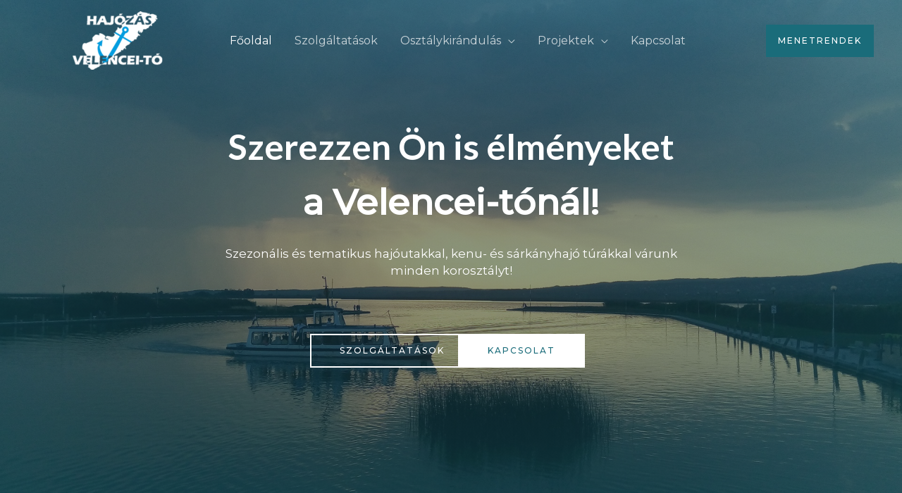

--- FILE ---
content_type: text/css
request_url: https://velenceitohajozas.hu/wp-content/uploads/elementor/css/post-30.css?ver=1744071587
body_size: 27891
content:
.elementor-30 .elementor-element.elementor-element-5939a86c > .elementor-container{max-width:700px;min-height:100vh;}.elementor-30 .elementor-element.elementor-element-5939a86c:not(.elementor-motion-effects-element-type-background), .elementor-30 .elementor-element.elementor-element-5939a86c > .elementor-motion-effects-container > .elementor-motion-effects-layer{background:url("https://velenceitohajozas.hu/wp-content/uploads/2021/11/1920-1.jpg") 50% 50%;background-size:cover;}.elementor-30 .elementor-element.elementor-element-5939a86c > .elementor-background-overlay{background-color:transparent;background-image:radial-gradient(at center center, var( --e-global-color-astglobalcolor6 ) 0%, var( --e-global-color-astglobalcolor0 ) 100%);opacity:0.5;transition:background 0.3s, border-radius 0.3s, opacity 0.3s;}.elementor-30 .elementor-element.elementor-element-5939a86c{transition:background 0.3s, border 0.3s, border-radius 0.3s, box-shadow 0.3s;}.elementor-30 .elementor-element.elementor-element-74d36843{text-align:center;}.elementor-30 .elementor-element.elementor-element-74d36843 .elementor-heading-title{color:#FFFFFF;font-family:"Lato", Sans-serif;text-transform:none;}.elementor-30 .elementor-element.elementor-element-ffa1734{text-align:center;}.elementor-30 .elementor-element.elementor-element-ffa1734 .elementor-heading-title{color:#ffffff;text-transform:none;}.elementor-30 .elementor-element.elementor-element-1c0d792{text-align:center;color:#FFFFFF;font-size:17px;}.elementor-30 .elementor-element.elementor-element-1c0d792 > .elementor-widget-container{margin:10px 0px 0px 0px;}.elementor-30 .elementor-element.elementor-element-143e9c37 > .elementor-container{max-width:400px;}.elementor-30 .elementor-element.elementor-element-143e9c37{margin-top:30px;margin-bottom:0px;padding:0px 0px 0px 0px;}.elementor-30 .elementor-element.elementor-element-31fcced2 .elementor-button .elementor-align-icon-right{margin-left:0px;}.elementor-30 .elementor-element.elementor-element-31fcced2 .elementor-button .elementor-align-icon-left{margin-right:0px;}.elementor-30 .elementor-element.elementor-element-31fcced2 .elementor-button{fill:#FFFFFF;color:#FFFFFF;background-color:#02010100;border-style:solid;border-width:2px 2px 2px 2px;border-color:#FFFFFF;border-radius:0px 0px 0px 0px;}.elementor-30 .elementor-element.elementor-element-31fcced2 .elementor-button:hover, .elementor-30 .elementor-element.elementor-element-31fcced2 .elementor-button:focus{background-color:var( --e-global-color-astglobalcolor0 );border-color:var( --e-global-color-astglobalcolor0 );}.elementor-30 .elementor-element.elementor-element-31fcced2 > .elementor-widget-container{margin:0px 0px 0px 0px;padding:0px 0px 0px 0px;}.elementor-30 .elementor-element.elementor-element-6e649c > .elementor-element-populated{margin:0px 0px 0px 0px;--e-column-margin-right:0px;--e-column-margin-left:0px;padding:0px 0px 0px 0px;}.elementor-30 .elementor-element.elementor-element-5b930ae3 .elementor-button{fill:var( --e-global-color-astglobalcolor0 );color:var( --e-global-color-astglobalcolor0 );background-color:#FFFFFF;border-style:solid;border-width:2px 2px 2px 2px;border-color:#FFFFFF;border-radius:0px 0px 0px 0px;}.elementor-30 .elementor-element.elementor-element-5b930ae3 .elementor-button:hover, .elementor-30 .elementor-element.elementor-element-5b930ae3 .elementor-button:focus{color:#FFFFFF;background-color:var( --e-global-color-astglobalcolor0 );border-color:var( --e-global-color-astglobalcolor0 );}.elementor-30 .elementor-element.elementor-element-5b930ae3 .elementor-button:hover svg, .elementor-30 .elementor-element.elementor-element-5b930ae3 .elementor-button:focus svg{fill:#FFFFFF;}.elementor-30 .elementor-element.elementor-element-a07dab0 .elementor-button .elementor-align-icon-right{margin-left:0px;}.elementor-30 .elementor-element.elementor-element-a07dab0 .elementor-button .elementor-align-icon-left{margin-right:0px;}.elementor-30 .elementor-element.elementor-element-a07dab0 .elementor-button{fill:#FFFFFF;color:#FFFFFF;background-color:#02010100;border-style:solid;border-width:2px 2px 2px 2px;border-color:#FFFFFF;border-radius:0px 0px 0px 0px;}.elementor-30 .elementor-element.elementor-element-a07dab0 .elementor-button:hover, .elementor-30 .elementor-element.elementor-element-a07dab0 .elementor-button:focus{background-color:var( --e-global-color-astglobalcolor0 );border-color:var( --e-global-color-astglobalcolor0 );}.elementor-30 .elementor-element.elementor-element-a07dab0 > .elementor-widget-container{margin:0px 0px 0px 0px;padding:0px 0px 0px 0px;}.elementor-30 .elementor-element.elementor-element-b1195f7{padding:50px 0px 0px 0px;}.elementor-30 .elementor-element.elementor-element-519297c{text-align:center;}.elementor-30 .elementor-element.elementor-element-519297c .elementor-heading-title{color:#1A6C7A;text-transform:none;}.elementor-30 .elementor-element.elementor-element-519297c > .elementor-widget-container{padding:0px 0px 0px 0px;}.elementor-30 .elementor-element.elementor-element-7e21b87:not(.elementor-motion-effects-element-type-background), .elementor-30 .elementor-element.elementor-element-7e21b87 > .elementor-motion-effects-container > .elementor-motion-effects-layer{background-color:var( --e-global-color-astglobalcolor4 );}.elementor-30 .elementor-element.elementor-element-7e21b87{transition:background 0.3s, border 0.3s, border-radius 0.3s, box-shadow 0.3s;padding:30px 0px 100px 0px;}.elementor-30 .elementor-element.elementor-element-7e21b87 > .elementor-background-overlay{transition:background 0.3s, border-radius 0.3s, opacity 0.3s;}.elementor-bc-flex-widget .elementor-30 .elementor-element.elementor-element-ecf0f71.elementor-column .elementor-widget-wrap{align-items:center;}.elementor-30 .elementor-element.elementor-element-ecf0f71.elementor-column.elementor-element[data-element_type="column"] > .elementor-widget-wrap.elementor-element-populated{align-content:center;align-items:center;}.elementor-30 .elementor-element.elementor-element-ecf0f71:not(.elementor-motion-effects-element-type-background) > .elementor-widget-wrap, .elementor-30 .elementor-element.elementor-element-ecf0f71 > .elementor-widget-wrap > .elementor-motion-effects-container > .elementor-motion-effects-layer{background-image:url("https://velenceitohajozas.hu/wp-content/uploads/2021/11/DJI_0076.jpg");background-position:center center;background-size:cover;}.elementor-30 .elementor-element.elementor-element-ecf0f71 > .elementor-element-populated >  .elementor-background-overlay{background-color:var( --e-global-color-astglobalcolor6 );opacity:0.3;}.elementor-30 .elementor-element.elementor-element-ecf0f71:hover > .elementor-element-populated >  .elementor-background-overlay{background-color:var( --e-global-color-astglobalcolor0 );opacity:0.4;}.elementor-30 .elementor-element.elementor-element-ecf0f71 > .elementor-element-populated{transition:background 0.3s, border 0.3s, border-radius 0.3s, box-shadow 0.3s;margin:10px 0px 10px 10px;--e-column-margin-right:0px;--e-column-margin-left:10px;padding:150px 0px 150px 0px;}.elementor-30 .elementor-element.elementor-element-ecf0f71 > .elementor-element-populated > .elementor-background-overlay{transition:background 0.3s, border-radius 0.3s, opacity 0.3s;}.elementor-30 .elementor-element.elementor-element-40c051ee{text-align:center;}.elementor-30 .elementor-element.elementor-element-40c051ee .elementor-heading-title{color:#FFFFFF;}.elementor-bc-flex-widget .elementor-30 .elementor-element.elementor-element-0f6069f.elementor-column .elementor-widget-wrap{align-items:center;}.elementor-30 .elementor-element.elementor-element-0f6069f.elementor-column.elementor-element[data-element_type="column"] > .elementor-widget-wrap.elementor-element-populated{align-content:center;align-items:center;}.elementor-30 .elementor-element.elementor-element-0f6069f:not(.elementor-motion-effects-element-type-background) > .elementor-widget-wrap, .elementor-30 .elementor-element.elementor-element-0f6069f > .elementor-widget-wrap > .elementor-motion-effects-container > .elementor-motion-effects-layer{background-image:url("https://velenceitohajozas.hu/wp-content/uploads/2021/11/sarkanhyajo_sportbeach.jpg");background-position:center center;background-size:cover;}.elementor-30 .elementor-element.elementor-element-0f6069f > .elementor-element-populated >  .elementor-background-overlay{background-color:var( --e-global-color-astglobalcolor6 );opacity:0.3;}.elementor-30 .elementor-element.elementor-element-0f6069f:hover > .elementor-element-populated >  .elementor-background-overlay{background-color:var( --e-global-color-astglobalcolor0 );opacity:0.4;}.elementor-30 .elementor-element.elementor-element-0f6069f > .elementor-element-populated{transition:background 0.3s, border 0.3s, border-radius 0.3s, box-shadow 0.3s;margin:10px 0px 10px 10px;--e-column-margin-right:0px;--e-column-margin-left:10px;padding:150px 0px 150px 0px;}.elementor-30 .elementor-element.elementor-element-0f6069f > .elementor-element-populated > .elementor-background-overlay{transition:background 0.3s, border-radius 0.3s, opacity 0.3s;}.elementor-30 .elementor-element.elementor-element-d1609ce{text-align:center;}.elementor-30 .elementor-element.elementor-element-d1609ce .elementor-heading-title{color:#FFFFFF;}.elementor-bc-flex-widget .elementor-30 .elementor-element.elementor-element-8ee04f9.elementor-column .elementor-widget-wrap{align-items:center;}.elementor-30 .elementor-element.elementor-element-8ee04f9.elementor-column.elementor-element[data-element_type="column"] > .elementor-widget-wrap.elementor-element-populated{align-content:center;align-items:center;}.elementor-30 .elementor-element.elementor-element-8ee04f9:not(.elementor-motion-effects-element-type-background) > .elementor-widget-wrap, .elementor-30 .elementor-element.elementor-element-8ee04f9 > .elementor-widget-wrap > .elementor-motion-effects-container > .elementor-motion-effects-layer{background-image:url("https://velenceitohajozas.hu/wp-content/uploads/2021/11/kanutura.jpg");background-position:center center;background-size:cover;}.elementor-30 .elementor-element.elementor-element-8ee04f9 > .elementor-element-populated >  .elementor-background-overlay{background-color:var( --e-global-color-astglobalcolor6 );opacity:0.3;}.elementor-30 .elementor-element.elementor-element-8ee04f9:hover > .elementor-element-populated >  .elementor-background-overlay{background-color:var( --e-global-color-astglobalcolor0 );opacity:0.4;}.elementor-30 .elementor-element.elementor-element-8ee04f9 > .elementor-element-populated{transition:background 0.3s, border 0.3s, border-radius 0.3s, box-shadow 0.3s;margin:10px 0px 10px 10px;--e-column-margin-right:0px;--e-column-margin-left:10px;padding:150px 50px 150px 50px;}.elementor-30 .elementor-element.elementor-element-8ee04f9 > .elementor-element-populated > .elementor-background-overlay{transition:background 0.3s, border-radius 0.3s, opacity 0.3s;}.elementor-30 .elementor-element.elementor-element-2cb5ae60{text-align:center;}.elementor-30 .elementor-element.elementor-element-2cb5ae60 .elementor-heading-title{color:#FFFFFF;}.elementor-30 .elementor-element.elementor-element-58cd1a3:not(.elementor-motion-effects-element-type-background), .elementor-30 .elementor-element.elementor-element-58cd1a3 > .elementor-motion-effects-container > .elementor-motion-effects-layer{background-color:transparent;background-image:linear-gradient(180deg, #F3F9FB 0%, #FFFFFF 100%);}.elementor-30 .elementor-element.elementor-element-58cd1a3{transition:background 0.3s, border 0.3s, border-radius 0.3s, box-shadow 0.3s;margin-top:0px;margin-bottom:0px;padding:50px 0px 0px 0px;}.elementor-30 .elementor-element.elementor-element-58cd1a3 > .elementor-background-overlay{transition:background 0.3s, border-radius 0.3s, opacity 0.3s;}.elementor-30 .elementor-element.elementor-element-b89de63{text-align:center;}.elementor-30 .elementor-element.elementor-element-b89de63 .elementor-heading-title{color:#1A6C7A;text-transform:none;}.elementor-30 .elementor-element.elementor-element-34cbaa4 .elementor-posts-container .elementor-post__thumbnail{padding-bottom:calc( 0.89 * 100% );}.elementor-30 .elementor-element.elementor-element-34cbaa4:after{content:"0.89";}.elementor-30 .elementor-element.elementor-element-34cbaa4 .elementor-post__meta-data span + span:before{content:"•";}.elementor-30 .elementor-element.elementor-element-34cbaa4{--grid-column-gap:30px;--grid-row-gap:30px;}.elementor-30 .elementor-element.elementor-element-34cbaa4 .elementor-post__text{margin-top:20px;}.elementor-30 .elementor-element.elementor-element-34cbaa4 .elementor-pagination{text-align:center;}body:not(.rtl) .elementor-30 .elementor-element.elementor-element-34cbaa4 .elementor-pagination .page-numbers:not(:first-child){margin-left:calc( 10px/2 );}body:not(.rtl) .elementor-30 .elementor-element.elementor-element-34cbaa4 .elementor-pagination .page-numbers:not(:last-child){margin-right:calc( 10px/2 );}body.rtl .elementor-30 .elementor-element.elementor-element-34cbaa4 .elementor-pagination .page-numbers:not(:first-child){margin-right:calc( 10px/2 );}body.rtl .elementor-30 .elementor-element.elementor-element-34cbaa4 .elementor-pagination .page-numbers:not(:last-child){margin-left:calc( 10px/2 );}.elementor-30 .elementor-element.elementor-element-34cbaa4 > .elementor-widget-container{padding:30px 0px 050px 0px;}.elementor-30 .elementor-element.elementor-element-82a7a0a{padding:50px 0px 0px 0px;}.elementor-30 .elementor-element.elementor-element-5d05a22{text-align:center;}.elementor-30 .elementor-element.elementor-element-5d05a22 .elementor-heading-title{color:#1A6C7A;text-transform:none;}.elementor-30 .elementor-element.elementor-element-5d05a22 > .elementor-widget-container{padding:0px 0px 0px 0px;}.elementor-30 .elementor-element.elementor-element-68af098:not(.elementor-motion-effects-element-type-background), .elementor-30 .elementor-element.elementor-element-68af098 > .elementor-motion-effects-container > .elementor-motion-effects-layer{background-color:var( --e-global-color-astglobalcolor4 );}.elementor-30 .elementor-element.elementor-element-68af098{transition:background 0.3s, border 0.3s, border-radius 0.3s, box-shadow 0.3s;padding:30px 0px 100px 0px;}.elementor-30 .elementor-element.elementor-element-68af098 > .elementor-background-overlay{transition:background 0.3s, border-radius 0.3s, opacity 0.3s;}.elementor-bc-flex-widget .elementor-30 .elementor-element.elementor-element-c31864f.elementor-column .elementor-widget-wrap{align-items:center;}.elementor-30 .elementor-element.elementor-element-c31864f.elementor-column.elementor-element[data-element_type="column"] > .elementor-widget-wrap.elementor-element-populated{align-content:center;align-items:center;}.elementor-30 .elementor-element.elementor-element-c31864f:not(.elementor-motion-effects-element-type-background) > .elementor-widget-wrap, .elementor-30 .elementor-element.elementor-element-c31864f > .elementor-widget-wrap > .elementor-motion-effects-container > .elementor-motion-effects-layer{background-image:url("https://velenceitohajozas.hu/wp-content/uploads/2022/01/nadap_hajo.jpg");background-position:center center;background-repeat:no-repeat;background-size:cover;}.elementor-30 .elementor-element.elementor-element-c31864f > .elementor-element-populated >  .elementor-background-overlay{background-color:var( --e-global-color-astglobalcolor6 );opacity:0.3;}.elementor-30 .elementor-element.elementor-element-c31864f:hover > .elementor-element-populated >  .elementor-background-overlay{background-color:var( --e-global-color-astglobalcolor0 );opacity:0.4;}.elementor-30 .elementor-element.elementor-element-c31864f > .elementor-element-populated{transition:background 0.3s, border 0.3s, border-radius 0.3s, box-shadow 0.3s;margin:10px 0px 10px 10px;--e-column-margin-right:0px;--e-column-margin-left:10px;padding:150px 0px 150px 0px;}.elementor-30 .elementor-element.elementor-element-c31864f > .elementor-element-populated > .elementor-background-overlay{transition:background 0.3s, border-radius 0.3s, opacity 0.3s;}.elementor-30 .elementor-element.elementor-element-1ccfaea{text-align:center;}.elementor-30 .elementor-element.elementor-element-1ccfaea .elementor-heading-title{color:#FFFFFF;}.elementor-bc-flex-widget .elementor-30 .elementor-element.elementor-element-dfa8969.elementor-column .elementor-widget-wrap{align-items:center;}.elementor-30 .elementor-element.elementor-element-dfa8969.elementor-column.elementor-element[data-element_type="column"] > .elementor-widget-wrap.elementor-element-populated{align-content:center;align-items:center;}.elementor-30 .elementor-element.elementor-element-dfa8969:not(.elementor-motion-effects-element-type-background) > .elementor-widget-wrap, .elementor-30 .elementor-element.elementor-element-dfa8969 > .elementor-widget-wrap > .elementor-motion-effects-container > .elementor-motion-effects-layer{background-image:url("https://velenceitohajozas.hu/wp-content/uploads/2022/01/agard_hajo.jpg");background-position:center center;background-size:cover;}.elementor-30 .elementor-element.elementor-element-dfa8969 > .elementor-element-populated >  .elementor-background-overlay{background-color:var( --e-global-color-astglobalcolor6 );opacity:0.3;}.elementor-30 .elementor-element.elementor-element-dfa8969:hover > .elementor-element-populated >  .elementor-background-overlay{background-color:var( --e-global-color-astglobalcolor0 );opacity:0.4;}.elementor-30 .elementor-element.elementor-element-dfa8969 > .elementor-element-populated{transition:background 0.3s, border 0.3s, border-radius 0.3s, box-shadow 0.3s;margin:10px 0px 10px 10px;--e-column-margin-right:0px;--e-column-margin-left:10px;padding:150px 0px 150px 0px;}.elementor-30 .elementor-element.elementor-element-dfa8969 > .elementor-element-populated > .elementor-background-overlay{transition:background 0.3s, border-radius 0.3s, opacity 0.3s;}.elementor-30 .elementor-element.elementor-element-2bd02d9{text-align:center;}.elementor-30 .elementor-element.elementor-element-2bd02d9 .elementor-heading-title{color:#FFFFFF;}.elementor-bc-flex-widget .elementor-30 .elementor-element.elementor-element-07718cf.elementor-column .elementor-widget-wrap{align-items:center;}.elementor-30 .elementor-element.elementor-element-07718cf.elementor-column.elementor-element[data-element_type="column"] > .elementor-widget-wrap.elementor-element-populated{align-content:center;align-items:center;}.elementor-30 .elementor-element.elementor-element-07718cf:not(.elementor-motion-effects-element-type-background) > .elementor-widget-wrap, .elementor-30 .elementor-element.elementor-element-07718cf > .elementor-widget-wrap > .elementor-motion-effects-container > .elementor-motion-effects-layer{background-image:url("https://velenceitohajozas.hu/wp-content/uploads/2022/01/gardony_hajo.jpg");background-position:center center;background-size:cover;}.elementor-30 .elementor-element.elementor-element-07718cf > .elementor-element-populated >  .elementor-background-overlay{background-color:var( --e-global-color-astglobalcolor6 );opacity:0.3;}.elementor-30 .elementor-element.elementor-element-07718cf:hover > .elementor-element-populated >  .elementor-background-overlay{background-color:var( --e-global-color-astglobalcolor0 );opacity:0.4;}.elementor-30 .elementor-element.elementor-element-07718cf > .elementor-element-populated{transition:background 0.3s, border 0.3s, border-radius 0.3s, box-shadow 0.3s;margin:10px 0px 10px 10px;--e-column-margin-right:0px;--e-column-margin-left:10px;padding:150px 50px 150px 50px;}.elementor-30 .elementor-element.elementor-element-07718cf > .elementor-element-populated > .elementor-background-overlay{transition:background 0.3s, border-radius 0.3s, opacity 0.3s;}.elementor-30 .elementor-element.elementor-element-25b4b69{text-align:center;}.elementor-30 .elementor-element.elementor-element-25b4b69 .elementor-heading-title{color:#FFFFFF;}.elementor-30 .elementor-element.elementor-element-4076731b > .elementor-container{max-width:600px;}.elementor-30 .elementor-element.elementor-element-4076731b:not(.elementor-motion-effects-element-type-background), .elementor-30 .elementor-element.elementor-element-4076731b > .elementor-motion-effects-container > .elementor-motion-effects-layer{background-image:url("https://velenceitohajozas.hu/wp-content/uploads/2021/11/beszallos-Nadap1.jpg");background-position:center center;background-size:cover;}.elementor-30 .elementor-element.elementor-element-4076731b > .elementor-background-overlay{background-color:transparent;background-image:radial-gradient(at center center, #153243 0%, var( --e-global-color-astglobalcolor0 ) 100%);opacity:0.6;transition:background 0.3s, border-radius 0.3s, opacity 0.3s;}.elementor-30 .elementor-element.elementor-element-4076731b{transition:background 0.3s, border 0.3s, border-radius 0.3s, box-shadow 0.3s;padding:190px 0px 190px 0px;}.elementor-30 .elementor-element.elementor-element-8eb0793{text-align:center;}.elementor-30 .elementor-element.elementor-element-8eb0793 .elementor-heading-title{color:#FFFFFF;font-size:50px;font-weight:bold;text-transform:none;font-style:italic;line-height:60px;}.elementor-30 .elementor-element.elementor-element-c7eec9d{text-align:center;color:#FFFFFF;font-size:36px;line-height:48px;}.elementor-30 .elementor-element.elementor-element-c7eec9d > .elementor-widget-container{margin:20px 0px 0px 0px;}.elementor-30 .elementor-element.elementor-element-1ad749e1 .elementor-button .elementor-align-icon-right{margin-left:0px;}.elementor-30 .elementor-element.elementor-element-1ad749e1 .elementor-button .elementor-align-icon-left{margin-right:0px;}.elementor-30 .elementor-element.elementor-element-1ad749e1 .elementor-button{fill:#ffffff;color:#ffffff;background-color:rgba(0,0,0,0);border-style:solid;border-width:2px 2px 2px 2px;border-color:var( --e-global-color-astglobalcolor4 );border-radius:0px 0px 0px 0px;}.elementor-30 .elementor-element.elementor-element-1ad749e1 .elementor-button:hover, .elementor-30 .elementor-element.elementor-element-1ad749e1 .elementor-button:focus{color:var( --e-global-color-astglobalcolor0 );background-color:#FFFFFF;border-color:#FFFFFF;}.elementor-30 .elementor-element.elementor-element-1ad749e1 .elementor-button:hover svg, .elementor-30 .elementor-element.elementor-element-1ad749e1 .elementor-button:focus svg{fill:var( --e-global-color-astglobalcolor0 );}.elementor-30 .elementor-element.elementor-element-1ad749e1 > .elementor-widget-container{margin:30px 0px 0px 0px;}.elementor-30 .elementor-element.elementor-element-6f49661{padding:050px 0px 0px 0px;}.elementor-30 .elementor-element.elementor-element-2a1ab69{text-align:center;}.elementor-30 .elementor-element.elementor-element-2a1ab69 .elementor-heading-title{color:#1A6C7A;}.elementor-30 .elementor-element.elementor-element-4fa11189:not(.elementor-motion-effects-element-type-background), .elementor-30 .elementor-element.elementor-element-4fa11189 > .elementor-motion-effects-container > .elementor-motion-effects-layer{background-color:transparent;background-image:linear-gradient(180deg, #FFFFFF 0%, var( --e-global-color-astglobalcolor7 ) 100%);}.elementor-30 .elementor-element.elementor-element-4fa11189{transition:background 0.3s, border 0.3s, border-radius 0.3s, box-shadow 0.3s;padding:0px 0px 100px 0px;}.elementor-30 .elementor-element.elementor-element-4fa11189 > .elementor-background-overlay{transition:background 0.3s, border-radius 0.3s, opacity 0.3s;}.elementor-30 .elementor-element.elementor-element-4d9d9662 .gallery-item{padding:0 15px 15px 0;}.elementor-30 .elementor-element.elementor-element-4d9d9662 .gallery{margin:0 -15px -15px 0;}.elementor-30 .elementor-element.elementor-element-4d9d9662 .gallery-item .gallery-caption{text-align:center;}.elementor-30 .elementor-element.elementor-element-4d9d9662 > .elementor-widget-container{margin:20px 0px 0px 0px;}body.elementor-page-30:not(.elementor-motion-effects-element-type-background), body.elementor-page-30 > .elementor-motion-effects-container > .elementor-motion-effects-layer{background-color:#ffffff;}@media(min-width:1025px){.elementor-30 .elementor-element.elementor-element-4076731b:not(.elementor-motion-effects-element-type-background), .elementor-30 .elementor-element.elementor-element-4076731b > .elementor-motion-effects-container > .elementor-motion-effects-layer{background-attachment:fixed;}}@media(max-width:1024px){.elementor-30 .elementor-element.elementor-element-5939a86c > .elementor-container{min-height:40vh;}.elementor-30 .elementor-element.elementor-element-5939a86c{padding:100px 50px 50px 50px;}.elementor-30 .elementor-element.elementor-element-7e21b87{padding:40px 10px 40px 10px;}.elementor-30 .elementor-element.elementor-element-ecf0f71 > .elementor-element-populated{padding:95px 35px 95px 35px;}.elementor-30 .elementor-element.elementor-element-0f6069f > .elementor-element-populated{padding:95px 35px 95px 35px;}.elementor-30 .elementor-element.elementor-element-8ee04f9 > .elementor-element-populated{padding:95px 35px 95px 35px;}.elementor-30 .elementor-element.elementor-element-68af098{padding:40px 10px 40px 10px;}.elementor-30 .elementor-element.elementor-element-c31864f > .elementor-element-populated{padding:95px 35px 95px 35px;}.elementor-30 .elementor-element.elementor-element-dfa8969 > .elementor-element-populated{padding:95px 35px 95px 35px;}.elementor-30 .elementor-element.elementor-element-07718cf > .elementor-element-populated{padding:95px 35px 95px 35px;}.elementor-30 .elementor-element.elementor-element-4076731b{padding:50px 50px 50px 50px;}.elementor-30 .elementor-element.elementor-element-4fa11189{margin-top:0px;margin-bottom:0px;padding:50px 50px 50px 50px;}}@media(max-width:767px){.elementor-30 .elementor-element.elementor-element-5939a86c{padding:150px 20px 50px 20px;}.elementor-30 .elementor-element.elementor-element-ffa1734 > .elementor-widget-container{margin:0px 0px 0px 0px;padding:0px 0px 0px 0px;}.elementor-30 .elementor-element.elementor-element-143e9c37{margin-top:20px;margin-bottom:0px;}.elementor-30 .elementor-element.elementor-element-5b930ae3 > .elementor-widget-container{margin:20px 0px 0px 0px;}.elementor-30 .elementor-element.elementor-element-7e21b87{padding:20px 20px 20px 20px;}.elementor-30 .elementor-element.elementor-element-ecf0f71 > .elementor-element-populated{margin:10px 10px 10px 10px;--e-column-margin-right:10px;--e-column-margin-left:10px;}.elementor-30 .elementor-element.elementor-element-0f6069f > .elementor-element-populated{margin:10px 10px 10px 10px;--e-column-margin-right:10px;--e-column-margin-left:10px;}.elementor-30 .elementor-element.elementor-element-8ee04f9 > .elementor-element-populated{margin:10px 10px 10px 10px;--e-column-margin-right:10px;--e-column-margin-left:10px;}.elementor-30 .elementor-element.elementor-element-34cbaa4 .elementor-posts-container .elementor-post__thumbnail{padding-bottom:calc( 0.5 * 100% );}.elementor-30 .elementor-element.elementor-element-34cbaa4:after{content:"0.5";}.elementor-30 .elementor-element.elementor-element-68af098{padding:20px 20px 20px 20px;}.elementor-30 .elementor-element.elementor-element-c31864f > .elementor-element-populated{margin:10px 10px 10px 10px;--e-column-margin-right:10px;--e-column-margin-left:10px;}.elementor-30 .elementor-element.elementor-element-dfa8969 > .elementor-element-populated{margin:10px 10px 10px 10px;--e-column-margin-right:10px;--e-column-margin-left:10px;}.elementor-30 .elementor-element.elementor-element-07718cf > .elementor-element-populated{margin:10px 10px 10px 10px;--e-column-margin-right:10px;--e-column-margin-left:10px;}.elementor-30 .elementor-element.elementor-element-4076731b{margin-top:0px;margin-bottom:0px;padding:50px 30px 50px 30px;}.elementor-30 .elementor-element.elementor-element-8eb0793 .elementor-heading-title{font-size:27px;}.elementor-30 .elementor-element.elementor-element-c7eec9d{font-size:21px;}.elementor-30 .elementor-element.elementor-element-4fa11189{padding:50px 30px 50px 30px;}}